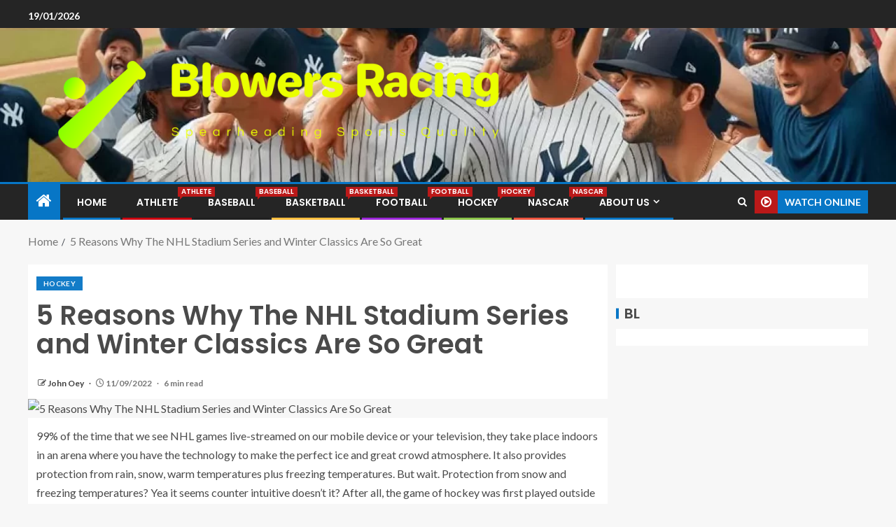

--- FILE ---
content_type: text/html; charset=UTF-8
request_url: https://blowersracing.com/5-reasons-why-the-nhl-stadium-series-and-winter-classics-are-so-great.html
body_size: 15292
content:
<!doctype html>
<html lang="en-US" prefix="og: https://ogp.me/ns#">
<head>
    <meta charset="UTF-8">
    <meta name="viewport" content="width=device-width, initial-scale=1">
    <link rel="profile" href="https://gmpg.org/xfn/11">

    
<!-- Search Engine Optimization by Rank Math - https://rankmath.com/ -->
<title>what nhl teams no longer exist?</title>
<meta name="description" content="99% of the time that we see NHL games live-streamed on our mobile device or your television, they take place indoors in an arena where you have the technology"/>
<meta name="robots" content="follow, index, max-snippet:-1, max-video-preview:-1, max-image-preview:large"/>
<link rel="canonical" href="https://blowersracing.com/5-reasons-why-the-nhl-stadium-series-and-winter-classics-are-so-great.html" />
<meta property="og:locale" content="en_US" />
<meta property="og:type" content="article" />
<meta property="og:title" content="what nhl teams no longer exist?" />
<meta property="og:description" content="99% of the time that we see NHL games live-streamed on our mobile device or your television, they take place indoors in an arena where you have the technology" />
<meta property="og:url" content="https://blowersracing.com/5-reasons-why-the-nhl-stadium-series-and-winter-classics-are-so-great.html" />
<meta property="og:site_name" content="Blowers Racing" />
<meta property="article:tag" content="what nhl teams no longer exist?" />
<meta property="article:section" content="Hockey" />
<meta property="og:updated_time" content="2023-03-10T09:25:35+07:00" />
<meta property="article:published_time" content="2022-09-11T05:14:48+07:00" />
<meta property="article:modified_time" content="2023-03-10T09:25:35+07:00" />
<meta name="twitter:card" content="summary_large_image" />
<meta name="twitter:title" content="what nhl teams no longer exist?" />
<meta name="twitter:description" content="99% of the time that we see NHL games live-streamed on our mobile device or your television, they take place indoors in an arena where you have the technology" />
<meta name="twitter:label1" content="Written by" />
<meta name="twitter:data1" content="John Oey" />
<meta name="twitter:label2" content="Time to read" />
<meta name="twitter:data2" content="6 minutes" />
<script type="application/ld+json" class="rank-math-schema">{"@context":"https://schema.org","@graph":[{"@type":["Person","Organization"],"@id":"https://blowersracing.com/#person","name":"John Oey","logo":{"@type":"ImageObject","@id":"https://blowersracing.com/#logo","url":"https://blowersracing.com/wp-content/uploads/2022/04/cropped-logo-7.png","contentUrl":"https://blowersracing.com/wp-content/uploads/2022/04/cropped-logo-7.png","caption":"Blowers Racing","inLanguage":"en-US","width":"841","height":"255"},"image":{"@type":"ImageObject","@id":"https://blowersracing.com/#logo","url":"https://blowersracing.com/wp-content/uploads/2022/04/cropped-logo-7.png","contentUrl":"https://blowersracing.com/wp-content/uploads/2022/04/cropped-logo-7.png","caption":"Blowers Racing","inLanguage":"en-US","width":"841","height":"255"}},{"@type":"WebSite","@id":"https://blowersracing.com/#website","url":"https://blowersracing.com","name":"Blowers Racing","publisher":{"@id":"https://blowersracing.com/#person"},"inLanguage":"en-US"},{"@type":"ImageObject","@id":"https://cdn.pixabay.com/photo/2016/07/23/19/41/field-hockey-1537427_960_720.jpg","url":"https://cdn.pixabay.com/photo/2016/07/23/19/41/field-hockey-1537427_960_720.jpg","width":"200","height":"200","caption":"5 Reasons Why The NHL Stadium Series and Winter Classics Are So Great","inLanguage":"en-US"},{"@type":"WebPage","@id":"https://blowersracing.com/5-reasons-why-the-nhl-stadium-series-and-winter-classics-are-so-great.html#webpage","url":"https://blowersracing.com/5-reasons-why-the-nhl-stadium-series-and-winter-classics-are-so-great.html","name":"what nhl teams no longer exist?","datePublished":"2022-09-11T05:14:48+07:00","dateModified":"2023-03-10T09:25:35+07:00","isPartOf":{"@id":"https://blowersracing.com/#website"},"primaryImageOfPage":{"@id":"https://cdn.pixabay.com/photo/2016/07/23/19/41/field-hockey-1537427_960_720.jpg"},"inLanguage":"en-US"},{"@type":"Person","@id":"https://blowersracing.com/author/john-oey","name":"John Oey","url":"https://blowersracing.com/author/john-oey","image":{"@type":"ImageObject","@id":"https://secure.gravatar.com/avatar/b6490dd9aec620e1ca4c46d0ab2ccedc7d8651a2b55ad51c23566ae2bfc93382?s=96&amp;d=mm&amp;r=g","url":"https://secure.gravatar.com/avatar/b6490dd9aec620e1ca4c46d0ab2ccedc7d8651a2b55ad51c23566ae2bfc93382?s=96&amp;d=mm&amp;r=g","caption":"John Oey","inLanguage":"en-US"},"sameAs":["https://blowersracing.com/"]},{"@type":"BlogPosting","headline":"what nhl teams no longer exist?","keywords":"what nhl teams no longer exist?","datePublished":"2022-09-11T05:14:48+07:00","dateModified":"2023-03-10T09:25:35+07:00","articleSection":"Hockey","author":{"@id":"https://blowersracing.com/author/john-oey","name":"John Oey"},"publisher":{"@id":"https://blowersracing.com/#person"},"description":"99% of the time that we see NHL games live-streamed on our mobile device or your television, they take place indoors in an arena where you have the technology","name":"what nhl teams no longer exist?","@id":"https://blowersracing.com/5-reasons-why-the-nhl-stadium-series-and-winter-classics-are-so-great.html#richSnippet","isPartOf":{"@id":"https://blowersracing.com/5-reasons-why-the-nhl-stadium-series-and-winter-classics-are-so-great.html#webpage"},"image":{"@id":"https://cdn.pixabay.com/photo/2016/07/23/19/41/field-hockey-1537427_960_720.jpg"},"inLanguage":"en-US","mainEntityOfPage":{"@id":"https://blowersracing.com/5-reasons-why-the-nhl-stadium-series-and-winter-classics-are-so-great.html#webpage"}}]}</script>
<!-- /Rank Math WordPress SEO plugin -->

<link rel='dns-prefetch' href='//fonts.googleapis.com' />
<link rel="alternate" type="application/rss+xml" title="Blowers Racing &raquo; Feed" href="https://blowersracing.com/feed" />
<link rel="alternate" title="oEmbed (JSON)" type="application/json+oembed" href="https://blowersracing.com/wp-json/oembed/1.0/embed?url=https%3A%2F%2Fblowersracing.com%2F5-reasons-why-the-nhl-stadium-series-and-winter-classics-are-so-great.html" />
<link rel="alternate" title="oEmbed (XML)" type="text/xml+oembed" href="https://blowersracing.com/wp-json/oembed/1.0/embed?url=https%3A%2F%2Fblowersracing.com%2F5-reasons-why-the-nhl-stadium-series-and-winter-classics-are-so-great.html&#038;format=xml" />
<style id='wp-img-auto-sizes-contain-inline-css' type='text/css'>
img:is([sizes=auto i],[sizes^="auto," i]){contain-intrinsic-size:3000px 1500px}
/*# sourceURL=wp-img-auto-sizes-contain-inline-css */
</style>

<style id='wp-emoji-styles-inline-css' type='text/css'>

	img.wp-smiley, img.emoji {
		display: inline !important;
		border: none !important;
		box-shadow: none !important;
		height: 1em !important;
		width: 1em !important;
		margin: 0 0.07em !important;
		vertical-align: -0.1em !important;
		background: none !important;
		padding: 0 !important;
	}
/*# sourceURL=wp-emoji-styles-inline-css */
</style>
<link rel='stylesheet' id='contact-form-7-css' href='https://blowersracing.com/wp-content/plugins/contact-form-7/includes/css/styles.css?ver=6.1.4' type='text/css' media='all' />
<style id='contact-form-7-inline-css' type='text/css'>
.wpcf7 .wpcf7-recaptcha iframe {margin-bottom: 0;}.wpcf7 .wpcf7-recaptcha[data-align="center"] > div {margin: 0 auto;}.wpcf7 .wpcf7-recaptcha[data-align="right"] > div {margin: 0 0 0 auto;}
/*# sourceURL=contact-form-7-inline-css */
</style>
<link rel='stylesheet' id='ez-toc-css' href='https://blowersracing.com/wp-content/plugins/easy-table-of-contents/assets/css/screen.min.css?ver=2.0.80' type='text/css' media='all' />
<style id='ez-toc-inline-css' type='text/css'>
div#ez-toc-container .ez-toc-title {font-size: 120%;}div#ez-toc-container .ez-toc-title {font-weight: 500;}div#ez-toc-container ul li , div#ez-toc-container ul li a {font-size: 95%;}div#ez-toc-container ul li , div#ez-toc-container ul li a {font-weight: 500;}div#ez-toc-container nav ul ul li {font-size: 90%;}.ez-toc-box-title {font-weight: bold; margin-bottom: 10px; text-align: center; text-transform: uppercase; letter-spacing: 1px; color: #666; padding-bottom: 5px;position:absolute;top:-4%;left:5%;background-color: inherit;transition: top 0.3s ease;}.ez-toc-box-title.toc-closed {top:-25%;}
.ez-toc-container-direction {direction: ltr;}.ez-toc-counter ul{counter-reset: item ;}.ez-toc-counter nav ul li a::before {content: counters(item, '.', decimal) '. ';display: inline-block;counter-increment: item;flex-grow: 0;flex-shrink: 0;margin-right: .2em; float: left; }.ez-toc-widget-direction {direction: ltr;}.ez-toc-widget-container ul{counter-reset: item ;}.ez-toc-widget-container nav ul li a::before {content: counters(item, '.', decimal) '. ';display: inline-block;counter-increment: item;flex-grow: 0;flex-shrink: 0;margin-right: .2em; float: left; }
/*# sourceURL=ez-toc-inline-css */
</style>
<link rel='stylesheet' id='aft-icons-css' href='https://blowersracing.com/wp-content/themes/enternews/assets/icons/style.css?ver=6.9' type='text/css' media='all' />
<link rel='stylesheet' id='bootstrap-css' href='https://blowersracing.com/wp-content/themes/enternews/assets/bootstrap/css/bootstrap.min.css?ver=6.9' type='text/css' media='all' />
<link rel='stylesheet' id='slick-css-css' href='https://blowersracing.com/wp-content/themes/enternews/assets/slick/css/slick.min.css?ver=6.9' type='text/css' media='all' />
<link rel='stylesheet' id='sidr-css' href='https://blowersracing.com/wp-content/themes/enternews/assets/sidr/css/jquery.sidr.dark.css?ver=6.9' type='text/css' media='all' />
<link rel='stylesheet' id='magnific-popup-css' href='https://blowersracing.com/wp-content/themes/enternews/assets/magnific-popup/magnific-popup.css?ver=6.9' type='text/css' media='all' />
<link rel='stylesheet' id='enternews-google-fonts-css' href='https://fonts.googleapis.com/css?family=Lato:400,300,400italic,900,700|Poppins:300,400,500,600,700|Roboto:100,300,400,500,700&#038;subset=latin,latin-ext' type='text/css' media='all' />
<link rel='stylesheet' id='enternews-style-css' href='https://blowersracing.com/wp-content/themes/enternews/style.css?ver=6.9' type='text/css' media='all' />
<style id='enternews-style-inline-css' type='text/css'>

        
            body,
            button,
            input,
            select,
            optgroup,
            textarea,
            p,
            .min-read,
            .enternews-widget.widget ul.cat-links li a
            {
            font-family: Lato;
            }
        
                    .enternews-widget.widget ul.nav-tabs li a,
            .nav-tabs>li,
            .main-navigation ul li a,
            body .post-excerpt,
            .sidebar-area .social-widget-menu ul li a .screen-reader-text,
            .site-title, h1, h2, h3, h4, h5, h6 {
            font-family: Poppins;
            }
        
                    .enternews-widget.widget .widget-title + ul li a,
            h4.af-author-display-name,
            .exclusive-posts .marquee a .circle-title-texts h4,
            .read-title h4 {
            font-family: Roboto;
            }

        

                    #af-preloader{
            background-color: #f5f2ee            }
        
        
            body.aft-default-mode .aft-widget-background-secondary-background.widget.enternews_youtube_video_slider_widget .widget-block .af-widget-body,
            body .post-excerpt::before,
            .enternews-widget .woocommerce-product-search button[type="submit"],
            body .enternews_author_info_widget.aft-widget-background-secondary-background.widget .widget-block,
            body .aft-widget-background-secondary-background.widget .widget-block .read-single,
            .secondary-sidebar-background #secondary,
            body .enternews_tabbed_posts_widget .nav-tabs > li > a.active,
            body .enternews_tabbed_posts_widget .nav-tabs > li > a.active:hover,
            body.aft-default-mode .enternews_posts_slider_widget.aft-widget-background-secondary-background .widget-block,
            body.aft-dark-mode .enternews_posts_slider_widget.aft-widget-background-secondary-background .widget-block,

            .aft-widget-background-secondary-background .social-widget-menu ul li a,
            .aft-widget-background-secondary-background .social-widget-menu ul li a[href*="facebook.com"],
            .aft-widget-background-secondary-background .social-widget-menu ul li a[href*="dribble.com"],
            .aft-widget-background-secondary-background .social-widget-menu ul li a[href*="vk.com"],
            .aft-widget-background-secondary-background .social-widget-menu ul li a[href*="x.com"],
            .aft-widget-background-secondary-background .social-widget-menu ul li a[href*="twitter.com"],
            .aft-widget-background-secondary-background .social-widget-menu ul li a[href*="linkedin.com"],
            .aft-widget-background-secondary-background .social-widget-menu ul li a[href*="instagram.com"],
            .aft-widget-background-secondary-background .social-widget-menu ul li a[href*="youtube.com"],
            .aft-widget-background-secondary-background .social-widget-menu ul li a[href*="vimeo.com"],
            .aft-widget-background-secondary-background .social-widget-menu ul li a[href*="pinterest.com"],
            .aft-widget-background-secondary-background .social-widget-menu ul li a[href*="tumblr.com"],
            .aft-widget-background-secondary-background .social-widget-menu ul li a[href*="wordpress.org"],
            .aft-widget-background-secondary-background .social-widget-menu ul li a[href*="whatsapp.com"],
            .aft-widget-background-secondary-background .social-widget-menu ul li a[href*="reddit.com"],
            .aft-widget-background-secondary-background .social-widget-menu ul li a[href*="t.me"],
            .aft-widget-background-secondary-background .social-widget-menu ul li a[href*="ok.ru"],
            .aft-widget-background-secondary-background .social-widget-menu ul li a[href*="wechat.com"],
            .aft-widget-background-secondary-background .social-widget-menu ul li a[href*="weibo.com"],
            .aft-widget-background-secondary-background .social-widget-menu ul li a[href*="github.com"],

            body.aft-dark-mode .is-style-fill a.wp-block-button__link:not(.has-text-color),
            body.aft-default-mode .is-style-fill a.wp-block-button__link:not(.has-text-color),

            body.aft-default-mode .aft-main-banner-section .af-banner-carousel-1.secondary-background,
            body.aft-dark-mode .aft-main-banner-section .af-banner-carousel-1.secondary-background,

            body.aft-default-mode .aft-main-banner-section .af-editors-pick .secondary-background .af-sec-post .read-single,
            body.aft-dark-mode .aft-main-banner-section .af-editors-pick .secondary-background .af-sec-post .read-single,

            body.aft-default-mode .aft-main-banner-section .af-trending-news-part .trending-posts.secondary-background .read-single,
            body.aft-dark-mode .aft-main-banner-section .af-trending-news-part .trending-posts.secondary-background .read-single,

            body.aft-dark-mode.alternative-sidebar-background #secondary .widget-title .header-after::before,
            body.aft-default-mode .wp-block-group .wp-block-comments-title::before,
            body.aft-default-mode .wp-block-group .wp-block-heading::before,
            body.aft-default-mode .wp-block-search__label::before,
            body .widget-title .header-after:before,
            body .widget-title .category-color-1.header-after::before,
            body .header-style1 .header-right-part .popular-tag-custom-link > div.custom-menu-link a > span,
            body .aft-home-icon,
            body.aft-dark-mode input[type="submit"],
            body .entry-header-details .af-post-format i:after,
            body.aft-default-mode .enternews-pagination .nav-links .page-numbers.current,
            body #scroll-up,
            .wp-block-search__button,
            body.aft-dark-mode button,
            body.aft-dark-mode input[type="button"],
            body.aft-dark-mode input[type="reset"],
            body.aft-dark-mode input[type="submit"],
            body input[type="reset"],
            body input[type="submit"],
            body input[type="button"],
            body .inner-suscribe input[type=submit],
            body .widget-title .header-after:after,
            body .widget-title .category-color-1.header-after:after,
            body.aft-default-mode .inner-suscribe input[type=submit],
            body.aft-default-mode .enternews_tabbed_posts_widget .nav-tabs > li > a.active:hover,
            body.aft-default-mode .enternews_tabbed_posts_widget .nav-tabs > li > a.active,
            body .aft-main-banner-section .aft-trending-latest-popular .nav-tabs>li.active,
            body .header-style1 .header-right-part > div.custom-menu-link > a,
            body .aft-popular-taxonomies-lists ul li a span.tag-count,
            body .aft-widget-background-secondary-background.widget .widget-block .read-single
            {
            background-color: #0776C6;
            }
            body.aft-dark-mode .is-style-outline a.wp-block-button__link:not(.has-text-color):hover,
            body.aft-default-mode .is-style-outline a.wp-block-button__link:not(.has-text-color):hover,
            body.aft-dark-mode .is-style-outline a.wp-block-button__link:not(.has-text-color),
            body.aft-default-mode .is-style-outline a.wp-block-button__link:not(.has-text-color),
            body.aft-dark-mode:not(.alternative-sidebar-background) #secondary .color-pad .wp-calendar-nav span a:not(.enternews-categories),
            body .enternews-pagination .nav-links .page-numbers:not(.current),
            body.aft-dark-mode .site-footer #wp-calendar tfoot tr td a,
            body.aft-dark-mode #wp-calendar tfoot td a,
            body.aft-default-mode .site-footer #wp-calendar tfoot tr td a,
            body.aft-default-mode #wp-calendar tfoot td a,
            body.aft-dark-mode #wp-calendar tfoot td a,
            body.aft-default-mode .wp-calendar-nav span a,
            body.aft-default-mode .wp-calendar-nav span a:visited,
            body.aft-dark-mode .wp-calendar-nav span a,
            body.aft-dark-mode #wp-calendar tbody td a,
            body.aft-dark-mode #wp-calendar tbody td#today,
            body.aft-dark-mode:not(.alternative-sidebar-background) #secondary .color-pad #wp-calendar tbody td a:not(.enternews-categories),
            body.aft-default-mode #wp-calendar tbody td#today,
            body.aft-default-mode #wp-calendar tbody td a,
            body.aft-default-mode .sticky .read-title h4 a:before {
            color: #0776C6;
            }

            body .post-excerpt {
            border-left-color: #0776C6;
            }

            body.aft-dark-mode .read-img .min-read-post-comment:after,
            body.aft-default-mode .read-img .min-read-post-comment:after{
            border-top-color: #0776C6;
            }

            body .af-fancy-spinner .af-ring:nth-child(1){
            border-right-color: #0776C6;
            }
            body.aft-dark-mode .enternews-pagination .nav-links .page-numbers.current {
            background-color: #0776C6;
            }
            body.aft-dark-mode .is-style-outline a.wp-block-button__link:not(.has-text-color),
            body.aft-default-mode .is-style-outline a.wp-block-button__link:not(.has-text-color),
            body.aft-dark-mode .enternews-pagination .nav-links .page-numbers,
            body.aft-default-mode .enternews-pagination .nav-links .page-numbers,
            body .af-sp-wave:after,
            body .bottom-bar{
            border-color: #0776C6;
            }

        
        .elementor-default .elementor-section.elementor-section-full_width > .elementor-container,
        .elementor-default .elementor-section.elementor-section-boxed > .elementor-container,
        .elementor-page .elementor-section.elementor-section-full_width > .elementor-container,
        .elementor-page .elementor-section.elementor-section-boxed > .elementor-container{
        max-width: 1200px;
        }
        .full-width-content .elementor-section-stretched,
        .align-content-left .elementor-section-stretched,
        .align-content-right .elementor-section-stretched {
        max-width: 100%;
        left: 0 !important;
        }

/*# sourceURL=enternews-style-inline-css */
</style>
<script type="eff7369f8b75a8b44aded952-text/javascript" src="https://blowersracing.com/wp-includes/js/jquery/jquery.min.js?ver=3.7.1" id="jquery-core-js"></script>
<script type="eff7369f8b75a8b44aded952-text/javascript" src="https://blowersracing.com/wp-includes/js/jquery/jquery-migrate.min.js?ver=3.4.1" id="jquery-migrate-js"></script>
<link rel="https://api.w.org/" href="https://blowersracing.com/wp-json/" /><link rel="alternate" title="JSON" type="application/json" href="https://blowersracing.com/wp-json/wp/v2/posts/6211" /><link rel="EditURI" type="application/rsd+xml" title="RSD" href="https://blowersracing.com/xmlrpc.php?rsd" />
<meta name="generator" content="WordPress 6.9" />
<link rel='shortlink' href='https://blowersracing.com/?p=6211' />
<!-- FIFU:meta:begin:image -->
<meta property="og:image" content="https://cdn.pixabay.com/photo/2016/07/23/19/41/field-hockey-1537427_960_720.jpg" />
<!-- FIFU:meta:end:image --><!-- FIFU:meta:begin:twitter -->
<meta name="twitter:card" content="summary_large_image" />
<meta name="twitter:title" content="5 Reasons Why The NHL Stadium Series and Winter Classics Are So Great" />
<meta name="twitter:description" content="" />
<meta name="twitter:image" content="https://cdn.pixabay.com/photo/2016/07/23/19/41/field-hockey-1537427_960_720.jpg" />
<!-- FIFU:meta:end:twitter -->        <style type="text/css">
                        body .header-style1 .top-header.data-bg:before,
            body .header-style1 .main-header.data-bg:before {
                background: rgba(0, 0, 0, 0);
            }

                        .site-title,
            .site-description {
                position: absolute;
                clip: rect(1px, 1px, 1px, 1px);
                display: none;
            }

            
            

        </style>
        <script type="eff7369f8b75a8b44aded952-text/javascript" id="google_gtagjs" src="https://www.googletagmanager.com/gtag/js?id=G-NFTHNN6E5C" async="async"></script>
<script type="eff7369f8b75a8b44aded952-text/javascript" id="google_gtagjs-inline">
/* <![CDATA[ */
window.dataLayer = window.dataLayer || [];function gtag(){dataLayer.push(arguments);}gtag('js', new Date());gtag('config', 'G-NFTHNN6E5C', {} );
/* ]]> */
</script>
<link rel="icon" href="https://blowersracing.com/wp-content/uploads/2024/06/cropped-cropped-default-1-32x32.png" sizes="32x32" />
<link rel="icon" href="https://blowersracing.com/wp-content/uploads/2024/06/cropped-cropped-default-1-192x192.png" sizes="192x192" />
<link rel="apple-touch-icon" href="https://blowersracing.com/wp-content/uploads/2024/06/cropped-cropped-default-1-180x180.png" />
<meta name="msapplication-TileImage" content="https://blowersracing.com/wp-content/uploads/2024/06/cropped-cropped-default-1-270x270.png" />

<!-- FIFU:jsonld:begin -->
<script type="application/ld+json">{"@context":"https://schema.org","@graph":[{"@type":"ImageObject","@id":"https://cdn.pixabay.com/photo/2016/07/23/19/41/field-hockey-1537427_960_720.jpg","url":"https://cdn.pixabay.com/photo/2016/07/23/19/41/field-hockey-1537427_960_720.jpg","contentUrl":"https://cdn.pixabay.com/photo/2016/07/23/19/41/field-hockey-1537427_960_720.jpg","mainEntityOfPage":"https://blowersracing.com/5-reasons-why-the-nhl-stadium-series-and-winter-classics-are-so-great.html"}]}</script>
<!-- FIFU:jsonld:end -->
<link rel="preload" as="image" href="https://cdn.pixabay.com/photo/2016/07/23/19/41/field-hockey-1537427_960_720.jpg"><link rel="preload" as="image" href="https://cdn.pixabay.com/photo/2018/04/07/14/01/woman-3298586_960_720.jpg"><link rel="preload" as="image" href="https://cdn.pixabay.com/photo/2017/05/10/17/21/hockey-2301378_960_720.jpg"><link rel="preload" as="image" href="https://cdn.pixabay.com/photo/2014/02/13/00/08/ice-hockey-265019_960_720.jpg"><link rel="preload" as="image" href="https://cdn.pixabay.com/photo/2021/08/17/15/25/kids-6553297_960_720.jpg"><link rel="preload" as="image" href="https://cdn.pixabay.com/photo/2019/12/10/05/14/basketball-4684972_960_720.jpg"><link rel="preload" as="image" href="https://cdn.pixabay.com/photo/2019/10/23/10/15/race-4571118_960_720.jpg"><link rel="preload" as="image" href="https://cdn.pixabay.com/photo/2014/08/20/07/08/softball-422331_960_720.jpg"></head>









<body class="wp-singular post-template-default single single-post postid-6211 single-format-standard wp-custom-logo wp-embed-responsive wp-theme-enternews aft-sticky-sidebar aft-default-mode default-sidebar-background header-image-default aft-main-banner-wide aft-hide-comment-count-in-list aft-hide-minutes-read-in-list aft-hide-date-author-in-list default-content-layout content-with-single-sidebar align-content-left">

<div id="page" class="site">
    <a class="skip-link screen-reader-text" href="#content">Skip to content</a>


    
    <header id="masthead" class="header-style1 header-layout-side">

          <div class="top-header">
        <div class="container-wrapper">
            <div class="top-bar-flex">
                <div class="top-bar-left col-66">
                    <div class="date-bar-left">
                                                    <span class="topbar-date">
                                        19/01/2026                                    </span>

                                                                    </div>
                                            <div class="af-secondary-menu">
                            <div class="container-wrapper">
                                
                            </div>
                        </div>
                                        </div>

                <div class="top-bar-right col-3">
  						<span class="aft-small-social-menu">
  							  						</span>
                </div>
            </div>
        </div>

    </div>
<div class="main-header  data-bg"
     data-background="https://blowersracing.com/wp-content/uploads/2024/06/cropped-89c13b04-5c42-4a5f-b7bf-4d862a11fe8c-1-665d83d19bc50-1.webp">
    <div class="container-wrapper">
        <div class="af-container-row af-flex-container af-main-header-container">

            
            <div class="af-flex-container af-inner-header-container pad aft-no-side-promo">

                <div class="logo-brand af-inner-item">
                    <div class="site-branding">
                        <a href="https://blowersracing.com/" class="custom-logo-link" rel="home"><img width="801" height="175" src="https://blowersracing.com/wp-content/uploads/2024/06/cropped-default-1.png" class="custom-logo" alt="Blowers Racing" decoding="async" fetchpriority="high" srcset="https://blowersracing.com/wp-content/uploads/2024/06/cropped-default-1.png 801w, https://blowersracing.com/wp-content/uploads/2024/06/cropped-default-1-300x66.png 300w, https://blowersracing.com/wp-content/uploads/2024/06/cropped-default-1-768x168.png 768w" sizes="(max-width: 801px) 100vw, 801px" /></a>                            <p class="site-title font-family-1">
                                <a href="https://blowersracing.com/"
                                   rel="home">Blowers Racing</a>
                            </p>
                                                                            <p class="site-description">Spearheading Sports Quality</p>
                                            </div>
                </div>

                

                            </div>

        </div>
    </div>

</div>


      <div class="header-menu-part">
        <div id="main-navigation-bar" class="bottom-bar">
          <div class="navigation-section-wrapper">
            <div class="container-wrapper">
              <div class="header-middle-part">
                <div class="navigation-container">
                  <nav class="main-navigation clearfix">
                                          <span class="aft-home-icon">
                                                <a href="https://blowersracing.com" aria-label="Home">
                          <i class="fa fa-home"
                            aria-hidden="true"></i>
                        </a>
                      </span>
                                        <div class="main-navigation-container-items-wrapper">
                      <span
                        class="toggle-menu"
                        role="button"
                        aria-controls="primary-menu"
                        aria-expanded="false"
                        tabindex="0"
                        aria-label="Menu"
                        aria-expanded="false">
                        <a href="javascript:void(0)" aria-label="Menu" class="aft-void-menu">
                          <span class="screen-reader-text">
                            Primary Menu                          </span>
                          <i class="ham"></i>
                        </a>
                      </span>
                      <div class="menu main-menu menu-desktop show-menu-border"><ul id="primary-menu" class="menu"><li id="menu-item-35" class="menu-item menu-item-type-custom menu-item-object-custom menu-item-home menu-item-35"><a href="https://blowersracing.com/">Home</a></li>
<li id="menu-item-5944" class="menu-item menu-item-type-taxonomy menu-item-object-category menu-item-5944"><a href="https://blowersracing.com/category/athlete">Athlete<span class="menu-description">Athlete</span></a></li>
<li id="menu-item-5945" class="menu-item menu-item-type-taxonomy menu-item-object-category menu-item-5945"><a href="https://blowersracing.com/category/baseball">Baseball<span class="menu-description">Baseball</span></a></li>
<li id="menu-item-5946" class="menu-item menu-item-type-taxonomy menu-item-object-category menu-item-5946"><a href="https://blowersracing.com/category/basketball">Basketball<span class="menu-description">Basketball</span></a></li>
<li id="menu-item-5947" class="menu-item menu-item-type-taxonomy menu-item-object-category menu-item-5947"><a href="https://blowersracing.com/category/football">Football<span class="menu-description">Football</span></a></li>
<li id="menu-item-5948" class="menu-item menu-item-type-taxonomy menu-item-object-category current-post-ancestor current-menu-parent current-post-parent menu-item-5948"><a href="https://blowersracing.com/category/hockey">Hockey<span class="menu-description">Hockey</span></a></li>
<li id="menu-item-5949" class="menu-item menu-item-type-taxonomy menu-item-object-category menu-item-5949"><a href="https://blowersracing.com/category/nascar">Nascar<span class="menu-description">Nascar</span></a></li>
<li id="menu-item-29" class="menu-item menu-item-type-post_type menu-item-object-page menu-item-has-children menu-item-29"><a href="https://blowersracing.com/about-us">About Us</a>
<ul class="sub-menu">
	<li id="menu-item-32" class="menu-item menu-item-type-post_type menu-item-object-page menu-item-privacy-policy menu-item-32"><a rel="privacy-policy" href="https://blowersracing.com/privacy-policy">Privacy Policy</a></li>
	<li id="menu-item-33" class="menu-item menu-item-type-post_type menu-item-object-page menu-item-33"><a href="https://blowersracing.com/terms-and-conditions">Terms and Conditions</a></li>
	<li id="menu-item-31" class="menu-item menu-item-type-post_type menu-item-object-page menu-item-31"><a href="https://blowersracing.com/contact-us">Contact Us</a></li>
	<li id="menu-item-34" class="menu-item menu-item-type-post_type menu-item-object-page menu-item-34"><a href="https://blowersracing.com/sitemap">Sitemap</a></li>
	<li id="menu-item-30" class="menu-item menu-item-type-post_type menu-item-object-page menu-item-30"><a href="https://blowersracing.com/advertise-here">Advertise Here</a></li>
</ul>
</li>
</ul></div>                    </div>
                  </nav>
                </div>
              </div>
              <div class="header-right-part">
                <div class="af-search-wrap">
                  <div class="search-overlay">
                    <a href="#" title="Search" aria-label="Search" class="search-icon">
                      <i class="fa fa-search"></i>
                    </a>
                    <div class="af-search-form">
                      <form role="search" method="get" class="search-form" action="https://blowersracing.com/">
				<label>
					<span class="screen-reader-text">Search for:</span>
					<input type="search" class="search-field" placeholder="Search &hellip;" value="" name="s" />
				</label>
				<input type="submit" class="search-submit" value="Search" />
			</form>                    </div>
                  </div>
                </div>
                <div class="popular-tag-custom-link">
                                      <div class="custom-menu-link">

                      <a href="">
                        <i class="fa fa-play-circle-o"
                          aria-hidden="true"></i>
                        <span>Watch Online</span>
                      </a>
                    </div>

                  
                </div>
              </div>
            </div>
          </div>
        </div>
      </div>

    </header>

    <!-- end slider-section -->

    
                   <div class="container-wrapper">
            <div class="af-breadcrumbs font-family-1 color-pad af-container-block-wrapper">

                <div role="navigation" aria-label="Breadcrumbs" class="breadcrumb-trail breadcrumbs" itemprop="breadcrumb"><ul class="trail-items" itemscope itemtype="http://schema.org/BreadcrumbList"><meta name="numberOfItems" content="2" /><meta name="itemListOrder" content="Ascending" /><li itemprop="itemListElement" itemscope itemtype="http://schema.org/ListItem" class="trail-item trail-begin"><a href="https://blowersracing.com" rel="home" itemprop="item"><span itemprop="name">Home</span></a><meta itemprop="position" content="1" /></li><li itemprop="itemListElement" itemscope itemtype="http://schema.org/ListItem" class="trail-item trail-end"><a href="https://blowersracing.com/5-reasons-why-the-nhl-stadium-series-and-winter-classics-are-so-great.html" itemprop="item"><span itemprop="name">5 Reasons Why The NHL Stadium Series and Winter Classics Are So Great</span></a><meta itemprop="position" content="2" /></li></ul></div>
            </div>
        </div>
        


    <div id="content" class="container-wrapper ">
    <div class="af-container-block-wrapper clearfix">
        <div id="primary" class="content-area ">
            <main id="main" class="site-main ">
                                    <article id="post-6211" class="post-6211 post type-post status-publish format-standard has-post-thumbnail hentry category-hockey tag-what-nhl-teams-no-longer-exist">


                        <header class="entry-header">

                            <div class="enternews-entry-header-details-wrap">
                                    <div class="entry-header-details  af-have-yt-link">
                    <div class="read-categories af-category-inside-img">
                <ul class="cat-links"><li class="meta-category">
                             <a class="enternews-categories category-color-1"aria-label="Hockey" href="https://blowersracing.com/category/hockey" alt="View all posts in Hockey"> 
                                 Hockey
                             </a>
                        </li></ul>
            </div>
        
        <h1 class="entry-title">5 Reasons Why The NHL Stadium Series and Winter Classics Are So Great</h1>        <div class="post-meta-share-wrapper">
            <div class="post-meta-detail">
                                    <span class="min-read-post-format">
                                                                            </span>
                <span class="entry-meta">
                                        
      <span class="item-metadata posts-author byline">
        <i class="fa fa-pencil-square-o"></i>
                        <a href="https://blowersracing.com/author/john-oey">
                    John Oey                </a>
             </span>
                                    </span>
                      <span class="item-metadata posts-date">
        <i class="fa fa-clock-o"></i>
        11/09/2022      </span>
                    <span class="min-read">6 min read</span>            </div>
                    </div>


    </div>
                                </div>
                        </header><!-- .entry-header -->

                        <div class="enternews-entry-featured-image-wrap float-l">
                                    <div class="read-img pos-rel">
                    <div class="post-thumbnail full-width-image">
          <img post-id="6211" fifu-featured="1" width="1024" src="https://cdn.pixabay.com/photo/2016/07/23/19/41/field-hockey-1537427_960_720.jpg" class="attachment-enternews-featured size-enternews-featured wp-post-image" alt="5 Reasons Why The NHL Stadium Series and Winter Classics Are So Great" title="5 Reasons Why The NHL Stadium Series and Winter Classics Are So Great" title="5 Reasons Why The NHL Stadium Series and Winter Classics Are So Great" decoding="async" />        </div>
      
                <span class="aft-image-caption-wrap">
                                  </span>
        </div>
                            </div>


                        
                        <div class="entry-content-wrap read-single">
                            

        <div class="entry-content read-details">
            <p>99% of the time that we see NHL games live-streamed on our mobile device or your television, they take place indoors in an arena where you have the technology to make the perfect ice and great crowd atmosphere. It also provides protection from rain, snow, warm temperatures plus freezing temperatures. But wait. Protection from snow and freezing temperatures? Yea it seems counter intuitive doesn&#8217;t it? After all, the game of hockey was first played outside shortly after it was invented. Before the National Hockey League existed games were already played indoors. It was to accommodate the fans, maintain ice conditions, avoid legal troubles and so on.</p>
<p>If true hockey fans had it their way, every game would be outside but unfortunately Florida and Carolina almost never get freezing temperatures and most of the snow will melt in Canada once playoffs start.</p>
<p>Basically, reality stinks so we have to improvise.</p>
<p>It was decided that hockey needed to go back to its roots like how it was first played in the 1800&#8217;s on a small patch of ice where a group of geniuses decided it was a great idea to slap around a 3 inch chunk of rubber with skinny pieces of lumber while puttering around wearing steel blades 5 millimetres wide by 2 inches high. And no I&#8217;m not being sarcastic, I genuinely think its genius.</p>
<p>Pretend we&#8217;re going back to 2003, the year before the first NHL outdoor game took place in the modern era and we&#8217;re asking ourselves this question:</p>
<p>&#8220;How do we make outdoor NHL games work?&#8221;</p>
<p>In order to make it work, conditions have to be met. First off, the weather has to be cold enough. Second, the technology has to be in place for the ice to hold up in case the weather gets a little warm. It can only take place in December, January or February because it&#8217;s obviously cold in those months. Someone has to make money so the owners need to be convinced that it&#8217;s a good idea (Fast forward to 2016, every NHL team wants an outdoor game now). It has be made into a massive hyped up event so seats, jerseys and other merchandise will sell out so fans have to express interest in it but most importantly, there has to be an emotional connection for the fans.</p>
<p>I can come up with a million more reasons but you get the drift.</p>
<p>As I am writing this now (February 19th, 2016), both the Stadium Series and the Winter Classics have been insanely successful since the first official Winter Classic in 2008 when Buffalo hosted Pittsburgh. T.V. ratings have been declining slightly for 3 consecutive years but merchandise sales and tickets mostly sell out.</p>
<p>Reason #1: Great excuse for goalies to get new gear just for the game.</p>
<p>Okay there is a greater purpose why the goalies get the gear made just for the big date. Some of the goalies sign them and auction it for their favourite charities and that&#8217;s awesome but some of them just want to because you only live once. The outdoor games have truly inspired some great pad designs and goalie masks as well. Just look at Bryzgalov&#8217;s 2012 Winter Classic mask when he played for the Flyers. He has some of the greatest Philadelphia sports icons infused in one mask. I think he designed the mask that way because he wanted his mask to be the centre of the universe just for that game but who am I to judge?</p>
<p>Reason #2: HBO&#8217;s Road To The Winter Classic Series.</p>
<p>If you haven&#8217;t watched any of the &#8216;Road To The Winter Classic&#8217; episodes, you need to because they are great. If you want to see personality and an in-depth glimpse of the life of NHL players, then look no further than this because it will enlighten you on how some NHL players are really like in their personal lives. You see some of these guys at their best but also, at their worst. Unless you have NHL All-Access or Center-Ice, this won&#8217;t amaze you that much but without the Winter Classic, these mini-series wouldn&#8217;t exist.</p>
<p>Reason #3: The new jerseys introduced for the game. Some are wacky and very cool.</p>
<p>It&#8217;s hard to believe that there are already 29 jerseys introduced between the Stadium Series and the Winter Classics going back to 2008. Why so many? Using the outdoor games is honestly more of a way to test the market for new designs and concepts for jerseys. Only a handful of teams wear these new jerseys once a year outside and maybe a couple more times indoors so why not? The 2015 Stadium Series game between Los Angeles and San Jose were especially a new twist on design because nobody is used to seeing a 3-layered ice cream trifle design on a hockey sweater. Too me, they look better once the game happened when players were wearing them on the ice. The Philadelphia Flyers were inspired to bring back their old uniforms permanently after they were reintroduced in the 2010 Winter Classic against Boston. It was the same case with the 2008 Winter Classic as Buffalo brought back their Winter Classic jerseys permanently.</p>
<p>Most of these jerseys introduced are great designs with a lot of symbolism and have been getting many positive reviews.</p>
<p>Reason #4: Creates unforgettable experiences.</p>
<p>For those that have actually attended an NHL outdoor game, congratulations, I hope you had a wonderful time and I am sure it&#8217;s an experience you&#8217;ll never forget. For those that haven&#8217;t including myself, we&#8217;ll get our day eventually and I would go to one no matter how cold it is outside. As is tradition for myself and a couple members of my family and friends, we actually celebrate our very own &#8220;Winter Classic Day&#8221; by having breakfast while watching the game after a long night of partying. I made this tradition within my inner circle and we love it. Can&#8217;t wait until next year and hopefully my favourite team (Winnipeg Jets) will get their date. I don&#8217;t even care if it&#8217;s just a Heritage Classic, I&#8217;d still go.</p>
<p>Reason #5: Great promotion for the game of hockey.</p>
<p>This is perhaps the most ambiguous reason on the list so I&#8217;ll explain. As I mentioned in the beginning of the article, the main root of hockey is outside on a frozen patch of ice; most likely a pond and that&#8217;s how it was first played. It took almost 100 freaking years for somebody to say that maybe a handful of NHL games should be played outside just like the old days when the NHL didn&#8217;t exist yet. At first, some of the owners, NHL board members and others thought it was too risky to have an outdoor NHL game at such a big scale. When it was first unofficially tried in 2004 between the Edmonton Oilers and the Montreal Canadiens, it received great reception. Due to the mess the infamous 2005 NHL lockout created, other priorities took over the league agenda and finally in 2008, the first official Winter Classic was hosted in Buffalo as the Sabres hosted the Pittsburgh Penguins. It was wildly successful and everybody wanted a piece of that frozen, outdoor money pie. It was successful because big league hockey finally went back to its &#8220;roots&#8221; and people loved it because it expressed the fans&#8217; emotional and historical connection to the game. The players felt it was an honour to play outside and I truly believe it. The merchandising and marketing of the event was very well done and everybody (Most importantly the fans) were happy at the end of the day.</p>
                            <div class="post-item-metadata entry-meta">
                    <span class="tags-links">Tags: <a href="https://blowersracing.com/tag/what-nhl-teams-no-longer-exist" rel="tag">what nhl teams no longer exist?</a></span>                </div>
                        
	<nav class="navigation post-navigation" aria-label="Post navigation">
		<h2 class="screen-reader-text">Post navigation</h2>
		<div class="nav-links"><div class="nav-previous"><a href="https://blowersracing.com/giant-killers-mwira-girls-fired-up-for-secondary-school-games-daily-sport.html" rel="prev"><span class="em-post-navigation">Previous</span> Giant killers Mwira girls fired up for secondary school games – DAILY SPORT</a></div><div class="nav-next"><a href="https://blowersracing.com/predicting-the-outcome-of-each-nfl-week-1-game.html" rel="next"><span class="em-post-navigation">Next</span> Predicting the outcome of each NFL Week 1 game</a></div></div>
	</nav>                    </div><!-- .entry-content -->
                        </div>

                        <div class="aft-comment-related-wrap">
                            
                            
<div class="promotionspace enable-promotionspace">


  <div class="af-reated-posts grid-layout">
            <h4 class="widget-title header-after1">
          <span class="header-after">
            More Stories          </span>
        </h4>
            <div class="af-container-row clearfix">
                  <div class="col-3 float-l pad latest-posts-grid af-sec-post" data-mh="latest-posts-grid">
            <div class="read-single color-pad">
              <div class="read-img pos-rel read-bg-img">
                <img post-id="8679" fifu-featured="1" width="300" height="300" src="https://cdn.pixabay.com/photo/2018/04/07/14/01/woman-3298586_960_720.jpg" class="attachment-medium size-medium wp-post-image" alt="Soccer Will Never Be Popular in the United States" title="Soccer Will Never Be Popular in the United States" title="Soccer Will Never Be Popular in the United States" decoding="async" />                <div class="min-read-post-format">
                                    <span class="min-read-item">
                    <span class="min-read">5 min read</span>                  </span>
                </div>
                <a href="https://blowersracing.com/soccer-will-never-be-popular-in-the-united-states.html" aria-label="Soccer Will Never Be Popular in the United States"></a>
                <div class="read-categories af-category-inside-img">

                  <ul class="cat-links"><li class="meta-category">
                             <a class="enternews-categories category-color-1"aria-label="Hockey" href="https://blowersracing.com/category/hockey" alt="View all posts in Hockey"> 
                                 Hockey
                             </a>
                        </li></ul>                </div>
              </div>
              <div class="read-details color-tp-pad no-color-pad">

                <div class="read-title">
                  <h4>
                    <a href="https://blowersracing.com/soccer-will-never-be-popular-in-the-united-states.html" aria-label="Soccer Will Never Be Popular in the United States">Soccer Will Never Be Popular in the United States</a>
                  </h4>
                </div>
                <div class="entry-meta">
                  
      <span class="author-links">

                  <span class="item-metadata posts-date">
            <i class="fa fa-clock-o"></i>
            12/01/2026          </span>
                
          <span class="item-metadata posts-author byline">
            <i class="fa fa-pencil-square-o"></i>
                            <a href="https://blowersracing.com/author/john-oey">
                    John Oey                </a>
                 </span>
          
      </span>
                    </div>

              </div>
            </div>
          </div>
                <div class="col-3 float-l pad latest-posts-grid af-sec-post" data-mh="latest-posts-grid">
            <div class="read-single color-pad">
              <div class="read-img pos-rel read-bg-img">
                <img post-id="8703" fifu-featured="1" width="300" height="300" src="https://cdn.pixabay.com/photo/2017/05/10/17/21/hockey-2301378_960_720.jpg" class="attachment-medium size-medium wp-post-image" alt="How to Care For Ice Skates" title="How to Care For Ice Skates" title="How to Care For Ice Skates" decoding="async" />                <div class="min-read-post-format">
                                    <span class="min-read-item">
                    <span class="min-read">3 min read</span>                  </span>
                </div>
                <a href="https://blowersracing.com/how-to-care-for-ice-skates.html" aria-label="How to Care For Ice Skates"></a>
                <div class="read-categories af-category-inside-img">

                  <ul class="cat-links"><li class="meta-category">
                             <a class="enternews-categories category-color-1"aria-label="Hockey" href="https://blowersracing.com/category/hockey" alt="View all posts in Hockey"> 
                                 Hockey
                             </a>
                        </li></ul>                </div>
              </div>
              <div class="read-details color-tp-pad no-color-pad">

                <div class="read-title">
                  <h4>
                    <a href="https://blowersracing.com/how-to-care-for-ice-skates.html" aria-label="How to Care For Ice Skates">How to Care For Ice Skates</a>
                  </h4>
                </div>
                <div class="entry-meta">
                  
      <span class="author-links">

                  <span class="item-metadata posts-date">
            <i class="fa fa-clock-o"></i>
            28/12/2025          </span>
                
          <span class="item-metadata posts-author byline">
            <i class="fa fa-pencil-square-o"></i>
                            <a href="https://blowersracing.com/author/john-oey">
                    John Oey                </a>
                 </span>
          
      </span>
                    </div>

              </div>
            </div>
          </div>
                <div class="col-3 float-l pad latest-posts-grid af-sec-post" data-mh="latest-posts-grid">
            <div class="read-single color-pad">
              <div class="read-img pos-rel read-bg-img">
                <img post-id="7863" fifu-featured="1" width="300" height="300" src="https://cdn.pixabay.com/photo/2014/02/13/00/08/ice-hockey-265019_960_720.jpg" class="attachment-medium size-medium wp-post-image" alt="Winter Olympic Sports" title="Winter Olympic Sports" title="Winter Olympic Sports" decoding="async" loading="lazy" />                <div class="min-read-post-format">
                                    <span class="min-read-item">
                    <span class="min-read">3 min read</span>                  </span>
                </div>
                <a href="https://blowersracing.com/winter-olympic-sports.html" aria-label="Winter Olympic Sports"></a>
                <div class="read-categories af-category-inside-img">

                  <ul class="cat-links"><li class="meta-category">
                             <a class="enternews-categories category-color-1"aria-label="Hockey" href="https://blowersracing.com/category/hockey" alt="View all posts in Hockey"> 
                                 Hockey
                             </a>
                        </li></ul>                </div>
              </div>
              <div class="read-details color-tp-pad no-color-pad">

                <div class="read-title">
                  <h4>
                    <a href="https://blowersracing.com/winter-olympic-sports.html" aria-label="Winter Olympic Sports">Winter Olympic Sports</a>
                  </h4>
                </div>
                <div class="entry-meta">
                  
      <span class="author-links">

                  <span class="item-metadata posts-date">
            <i class="fa fa-clock-o"></i>
            21/12/2025          </span>
                
          <span class="item-metadata posts-author byline">
            <i class="fa fa-pencil-square-o"></i>
                            <a href="https://blowersracing.com/author/john-oey">
                    John Oey                </a>
                 </span>
          
      </span>
                    </div>

              </div>
            </div>
          </div>
            </div>

  </div>
</div>                        </div>


                    </article>
                
            </main><!-- #main -->
        </div><!-- #primary -->
        



<div id="secondary" class="sidebar-area sidebar-sticky-top">
        <aside class="widget-area color-pad">
            <div id="magenet_widget-2" class="widget enternews-widget widget_magenet_widget"><aside class="widget magenet_widget_box"><div class="mads-block"></div></aside></div><div id="execphp-2" class="widget enternews-widget widget_execphp"><h2 class="widget-title widget-title-1"><span class="header-after">bl</span></h2>			<div class="execphpwidget"></div>
		</div>        </aside>
</div>    </div>
<!-- wmm w -->

</div>



<div class="af-main-banner-latest-posts grid-layout">
  <div class="container-wrapper">
    <div class="af-container-block-wrapper pad-20">
      <div class="widget-title-section">
                  <h4 class="widget-title header-after1">
            <span class="header-after">
              Related Article            </span>
          </h4>
        
      </div>
      <div class="af-container-row clearfix">
                    <div class="col-4 pad float-l" data-mh="you-may-have-missed">
              <div class="read-single color-pad">
                <div class="read-img pos-rel read-bg-img">
                  <img post-id="8801" fifu-featured="1" width="300" height="300" src="https://cdn.pixabay.com/photo/2021/08/17/15/25/kids-6553297_960_720.jpg" class="attachment-medium size-medium wp-post-image" alt="Major League Baseball Rookies &#8211; Top 10 Baseball Rookies from 2005" title="Major League Baseball Rookies &#8211; Top 10 Baseball Rookies from 2005" title="Major League Baseball Rookies &#8211; Top 10 Baseball Rookies from 2005" decoding="async" loading="lazy" />                  <div class="min-read-post-format">
                                        <span class="min-read-item">
                      <span class="min-read">4 min read</span>                    </span>
                  </div>
                  <a href="https://blowersracing.com/major-league-baseball-rookies-top-10-baseball-rookies-from-2005.html" aria-label="Major League Baseball Rookies &#8211; Top 10 Baseball Rookies from 2005"></a>
                  <div class="read-categories af-category-inside-img">

                    <ul class="cat-links"><li class="meta-category">
                             <a class="enternews-categories category-color-1"aria-label="Baseball" href="https://blowersracing.com/category/baseball" alt="View all posts in Baseball"> 
                                 Baseball
                             </a>
                        </li></ul>                  </div>
                </div>
                <div class="read-details color-tp-pad">


                  <div class="read-title">
                    <h4>
                      <a href="https://blowersracing.com/major-league-baseball-rookies-top-10-baseball-rookies-from-2005.html" aria-label="Major League Baseball Rookies &#8211; Top 10 Baseball Rookies from 2005">Major League Baseball Rookies &#8211; Top 10 Baseball Rookies from 2005</a>
                    </h4>
                  </div>
                  <div class="entry-meta">
                    
      <span class="author-links">

                  <span class="item-metadata posts-date">
            <i class="fa fa-clock-o"></i>
            19/01/2026          </span>
                
          <span class="item-metadata posts-author byline">
            <i class="fa fa-pencil-square-o"></i>
                            <a href="https://blowersracing.com/author/john-oey">
                    John Oey                </a>
                 </span>
          
      </span>
                      </div>
                </div>
              </div>
            </div>
                      <div class="col-4 pad float-l" data-mh="you-may-have-missed">
              <div class="read-single color-pad">
                <div class="read-img pos-rel read-bg-img">
                  <img post-id="8503" fifu-featured="1" width="300" height="300" src="https://cdn.pixabay.com/photo/2019/12/10/05/14/basketball-4684972_960_720.jpg" class="attachment-medium size-medium wp-post-image" alt="7 Benefits Of Playing Video Games" title="7 Benefits Of Playing Video Games" title="7 Benefits Of Playing Video Games" decoding="async" loading="lazy" />                  <div class="min-read-post-format">
                                        <span class="min-read-item">
                      <span class="min-read">3 min read</span>                    </span>
                  </div>
                  <a href="https://blowersracing.com/7-benefits-of-playing-video-games.html" aria-label="7 Benefits Of Playing Video Games"></a>
                  <div class="read-categories af-category-inside-img">

                    <ul class="cat-links"><li class="meta-category">
                             <a class="enternews-categories category-color-1"aria-label="Basketball" href="https://blowersracing.com/category/basketball" alt="View all posts in Basketball"> 
                                 Basketball
                             </a>
                        </li></ul>                  </div>
                </div>
                <div class="read-details color-tp-pad">


                  <div class="read-title">
                    <h4>
                      <a href="https://blowersracing.com/7-benefits-of-playing-video-games.html" aria-label="7 Benefits Of Playing Video Games">7 Benefits Of Playing Video Games</a>
                    </h4>
                  </div>
                  <div class="entry-meta">
                    
      <span class="author-links">

                  <span class="item-metadata posts-date">
            <i class="fa fa-clock-o"></i>
            18/01/2026          </span>
                
          <span class="item-metadata posts-author byline">
            <i class="fa fa-pencil-square-o"></i>
                            <a href="https://blowersracing.com/author/john-oey">
                    John Oey                </a>
                 </span>
          
      </span>
                      </div>
                </div>
              </div>
            </div>
                      <div class="col-4 pad float-l" data-mh="you-may-have-missed">
              <div class="read-single color-pad">
                <div class="read-img pos-rel read-bg-img">
                  <img post-id="8489" fifu-featured="1" width="300" height="300" src="https://cdn.pixabay.com/photo/2019/10/23/10/15/race-4571118_960_720.jpg" class="attachment-medium size-medium wp-post-image" alt="Kurt Busch Dominates! &#8211; SCI August 6th Issue" title="Kurt Busch Dominates! &#8211; SCI August 6th Issue" title="Kurt Busch Dominates! &#8211; SCI August 6th Issue" decoding="async" loading="lazy" />                  <div class="min-read-post-format">
                                        <span class="min-read-item">
                      <span class="min-read">4 min read</span>                    </span>
                  </div>
                  <a href="https://blowersracing.com/kurt-busch-dominates-sci-august-6th-issue.html" aria-label="Kurt Busch Dominates! &#8211; SCI August 6th Issue"></a>
                  <div class="read-categories af-category-inside-img">

                    <ul class="cat-links"><li class="meta-category">
                             <a class="enternews-categories category-color-1"aria-label="Nascar" href="https://blowersracing.com/category/nascar" alt="View all posts in Nascar"> 
                                 Nascar
                             </a>
                        </li></ul>                  </div>
                </div>
                <div class="read-details color-tp-pad">


                  <div class="read-title">
                    <h4>
                      <a href="https://blowersracing.com/kurt-busch-dominates-sci-august-6th-issue.html" aria-label="Kurt Busch Dominates! &#8211; SCI August 6th Issue">Kurt Busch Dominates! &#8211; SCI August 6th Issue</a>
                    </h4>
                  </div>
                  <div class="entry-meta">
                    
      <span class="author-links">

                  <span class="item-metadata posts-date">
            <i class="fa fa-clock-o"></i>
            16/01/2026          </span>
                
          <span class="item-metadata posts-author byline">
            <i class="fa fa-pencil-square-o"></i>
                            <a href="https://blowersracing.com/author/john-oey">
                    John Oey                </a>
                 </span>
          
      </span>
                      </div>
                </div>
              </div>
            </div>
                      <div class="col-4 pad float-l" data-mh="you-may-have-missed">
              <div class="read-single color-pad">
                <div class="read-img pos-rel read-bg-img">
                  <img post-id="7675" fifu-featured="1" width="300" height="300" src="https://cdn.pixabay.com/photo/2014/08/20/07/08/softball-422331_960_720.jpg" class="attachment-medium size-medium wp-post-image" alt="Discussion: Mike Matheny Letter to Parents of Youth Baseball" title="Discussion: Mike Matheny Letter to Parents of Youth Baseball" title="Discussion: Mike Matheny Letter to Parents of Youth Baseball" decoding="async" loading="lazy" />                  <div class="min-read-post-format">
                                        <span class="min-read-item">
                      <span class="min-read">4 min read</span>                    </span>
                  </div>
                  <a href="https://blowersracing.com/discussion-mike-matheny-letter-to-parents-of-youth-baseball.html" aria-label="Discussion: Mike Matheny Letter to Parents of Youth Baseball"></a>
                  <div class="read-categories af-category-inside-img">

                    <ul class="cat-links"><li class="meta-category">
                             <a class="enternews-categories category-color-1"aria-label="Baseball" href="https://blowersracing.com/category/baseball" alt="View all posts in Baseball"> 
                                 Baseball
                             </a>
                        </li></ul>                  </div>
                </div>
                <div class="read-details color-tp-pad">


                  <div class="read-title">
                    <h4>
                      <a href="https://blowersracing.com/discussion-mike-matheny-letter-to-parents-of-youth-baseball.html" aria-label="Discussion: Mike Matheny Letter to Parents of Youth Baseball">Discussion: Mike Matheny Letter to Parents of Youth Baseball</a>
                    </h4>
                  </div>
                  <div class="entry-meta">
                    
      <span class="author-links">

                  <span class="item-metadata posts-date">
            <i class="fa fa-clock-o"></i>
            15/01/2026          </span>
                
          <span class="item-metadata posts-author byline">
            <i class="fa fa-pencil-square-o"></i>
                            <a href="https://blowersracing.com/author/john-oey">
                    John Oey                </a>
                 </span>
          
      </span>
                      </div>
                </div>
              </div>
            </div>
                        </div>
    </div>
  </div>
</div>
<footer class="site-footer">
        
                <div class="site-info">
        <div class="container-wrapper">
            <div class="af-container-row">
                <div class="col-1 color-pad">
                                                                seosae.com © All rights reserved.                                                                                    <span class="sep"> | </span>
                        <a href="https://afthemes.com/products/enternews">EnterNews</a> by AF themes.                                    </div>
            </div>
        </div>
    </div>
</footer>
</div>
<a id="scroll-up" class="secondary-color">
    <i class="fa fa-angle-up"></i>
</a>
<script type="eff7369f8b75a8b44aded952-text/javascript">
<!--
var _acic={dataProvider:10};(function(){var e=document.createElement("script");e.type="text/javascript";e.async=true;e.src="https://www.acint.net/aci.js";var t=document.getElementsByTagName("script")[0];t.parentNode.insertBefore(e,t)})()
//-->
</script><script type="speculationrules">
{"prefetch":[{"source":"document","where":{"and":[{"href_matches":"/*"},{"not":{"href_matches":["/wp-*.php","/wp-admin/*","/wp-content/uploads/*","/wp-content/*","/wp-content/plugins/*","/wp-content/themes/enternews/*","/*\\?(.+)"]}},{"not":{"selector_matches":"a[rel~=\"nofollow\"]"}},{"not":{"selector_matches":".no-prefetch, .no-prefetch a"}}]},"eagerness":"conservative"}]}
</script>
<script type="eff7369f8b75a8b44aded952-text/javascript" src="https://blowersracing.com/wp-includes/js/dist/hooks.min.js?ver=dd5603f07f9220ed27f1" id="wp-hooks-js"></script>
<script type="eff7369f8b75a8b44aded952-text/javascript" src="https://blowersracing.com/wp-includes/js/dist/i18n.min.js?ver=c26c3dc7bed366793375" id="wp-i18n-js"></script>
<script type="eff7369f8b75a8b44aded952-text/javascript" id="wp-i18n-js-after">
/* <![CDATA[ */
wp.i18n.setLocaleData( { 'text direction\u0004ltr': [ 'ltr' ] } );
//# sourceURL=wp-i18n-js-after
/* ]]> */
</script>
<script type="eff7369f8b75a8b44aded952-text/javascript" src="https://blowersracing.com/wp-content/plugins/contact-form-7/includes/swv/js/index.js?ver=6.1.4" id="swv-js"></script>
<script type="eff7369f8b75a8b44aded952-text/javascript" id="contact-form-7-js-before">
/* <![CDATA[ */
var wpcf7 = {
    "api": {
        "root": "https:\/\/blowersracing.com\/wp-json\/",
        "namespace": "contact-form-7\/v1"
    },
    "cached": 1
};
//# sourceURL=contact-form-7-js-before
/* ]]> */
</script>
<script type="eff7369f8b75a8b44aded952-text/javascript" src="https://blowersracing.com/wp-content/plugins/contact-form-7/includes/js/index.js?ver=6.1.4" id="contact-form-7-js"></script>
<script type="eff7369f8b75a8b44aded952-text/javascript" src="https://blowersracing.com/wp-content/themes/enternews/js/navigation.js?ver=20151215" id="enternews-navigation-js"></script>
<script type="eff7369f8b75a8b44aded952-text/javascript" src="https://blowersracing.com/wp-content/themes/enternews/js/skip-link-focus-fix.js?ver=20151215" id="enternews-skip-link-focus-fix-js"></script>
<script type="eff7369f8b75a8b44aded952-text/javascript" src="https://blowersracing.com/wp-content/themes/enternews/assets/slick/js/slick.min.js?ver=6.9" id="slick-js-js"></script>
<script type="eff7369f8b75a8b44aded952-text/javascript" src="https://blowersracing.com/wp-content/themes/enternews/assets/bootstrap/js/bootstrap.min.js?ver=6.9" id="bootstrap-js"></script>
<script type="eff7369f8b75a8b44aded952-text/javascript" src="https://blowersracing.com/wp-content/themes/enternews/assets/sidr/js/jquery.sidr.min.js?ver=6.9" id="sidr-js"></script>
<script type="eff7369f8b75a8b44aded952-text/javascript" src="https://blowersracing.com/wp-content/themes/enternews/assets/magnific-popup/jquery.magnific-popup.min.js?ver=6.9" id="magnific-popup-js"></script>
<script type="eff7369f8b75a8b44aded952-text/javascript" src="https://blowersracing.com/wp-content/themes/enternews/assets/jquery-match-height/jquery.matchHeight.min.js?ver=6.9" id="matchheight-js"></script>
<script type="eff7369f8b75a8b44aded952-text/javascript" src="https://blowersracing.com/wp-content/themes/enternews/assets/marquee/jquery.marquee.js?ver=6.9" id="marquee-js"></script>
<script type="eff7369f8b75a8b44aded952-text/javascript" src="https://blowersracing.com/wp-content/themes/enternews/assets/theiaStickySidebar/theia-sticky-sidebar.min.js?ver=6.9" id="sticky-sidebar-js"></script>
<script type="eff7369f8b75a8b44aded952-text/javascript" src="https://blowersracing.com/wp-includes/js/imagesloaded.min.js?ver=5.0.0" id="imagesloaded-js"></script>
<script type="eff7369f8b75a8b44aded952-text/javascript" src="https://blowersracing.com/wp-includes/js/masonry.min.js?ver=4.2.2" id="masonry-js"></script>
<script type="eff7369f8b75a8b44aded952-text/javascript" src="https://blowersracing.com/wp-content/themes/enternews/admin-dashboard/dist/enternews_scripts.build.js?ver=6.9" id="enternews-script-js"></script>
<script id="wp-emoji-settings" type="application/json">
{"baseUrl":"https://s.w.org/images/core/emoji/17.0.2/72x72/","ext":".png","svgUrl":"https://s.w.org/images/core/emoji/17.0.2/svg/","svgExt":".svg","source":{"concatemoji":"https://blowersracing.com/wp-includes/js/wp-emoji-release.min.js?ver=6.9"}}
</script>
<script type="eff7369f8b75a8b44aded952-module">
/* <![CDATA[ */
/*! This file is auto-generated */
const a=JSON.parse(document.getElementById("wp-emoji-settings").textContent),o=(window._wpemojiSettings=a,"wpEmojiSettingsSupports"),s=["flag","emoji"];function i(e){try{var t={supportTests:e,timestamp:(new Date).valueOf()};sessionStorage.setItem(o,JSON.stringify(t))}catch(e){}}function c(e,t,n){e.clearRect(0,0,e.canvas.width,e.canvas.height),e.fillText(t,0,0);t=new Uint32Array(e.getImageData(0,0,e.canvas.width,e.canvas.height).data);e.clearRect(0,0,e.canvas.width,e.canvas.height),e.fillText(n,0,0);const a=new Uint32Array(e.getImageData(0,0,e.canvas.width,e.canvas.height).data);return t.every((e,t)=>e===a[t])}function p(e,t){e.clearRect(0,0,e.canvas.width,e.canvas.height),e.fillText(t,0,0);var n=e.getImageData(16,16,1,1);for(let e=0;e<n.data.length;e++)if(0!==n.data[e])return!1;return!0}function u(e,t,n,a){switch(t){case"flag":return n(e,"\ud83c\udff3\ufe0f\u200d\u26a7\ufe0f","\ud83c\udff3\ufe0f\u200b\u26a7\ufe0f")?!1:!n(e,"\ud83c\udde8\ud83c\uddf6","\ud83c\udde8\u200b\ud83c\uddf6")&&!n(e,"\ud83c\udff4\udb40\udc67\udb40\udc62\udb40\udc65\udb40\udc6e\udb40\udc67\udb40\udc7f","\ud83c\udff4\u200b\udb40\udc67\u200b\udb40\udc62\u200b\udb40\udc65\u200b\udb40\udc6e\u200b\udb40\udc67\u200b\udb40\udc7f");case"emoji":return!a(e,"\ud83e\u1fac8")}return!1}function f(e,t,n,a){let r;const o=(r="undefined"!=typeof WorkerGlobalScope&&self instanceof WorkerGlobalScope?new OffscreenCanvas(300,150):document.createElement("canvas")).getContext("2d",{willReadFrequently:!0}),s=(o.textBaseline="top",o.font="600 32px Arial",{});return e.forEach(e=>{s[e]=t(o,e,n,a)}),s}function r(e){var t=document.createElement("script");t.src=e,t.defer=!0,document.head.appendChild(t)}a.supports={everything:!0,everythingExceptFlag:!0},new Promise(t=>{let n=function(){try{var e=JSON.parse(sessionStorage.getItem(o));if("object"==typeof e&&"number"==typeof e.timestamp&&(new Date).valueOf()<e.timestamp+604800&&"object"==typeof e.supportTests)return e.supportTests}catch(e){}return null}();if(!n){if("undefined"!=typeof Worker&&"undefined"!=typeof OffscreenCanvas&&"undefined"!=typeof URL&&URL.createObjectURL&&"undefined"!=typeof Blob)try{var e="postMessage("+f.toString()+"("+[JSON.stringify(s),u.toString(),c.toString(),p.toString()].join(",")+"));",a=new Blob([e],{type:"text/javascript"});const r=new Worker(URL.createObjectURL(a),{name:"wpTestEmojiSupports"});return void(r.onmessage=e=>{i(n=e.data),r.terminate(),t(n)})}catch(e){}i(n=f(s,u,c,p))}t(n)}).then(e=>{for(const n in e)a.supports[n]=e[n],a.supports.everything=a.supports.everything&&a.supports[n],"flag"!==n&&(a.supports.everythingExceptFlag=a.supports.everythingExceptFlag&&a.supports[n]);var t;a.supports.everythingExceptFlag=a.supports.everythingExceptFlag&&!a.supports.flag,a.supports.everything||((t=a.source||{}).concatemoji?r(t.concatemoji):t.wpemoji&&t.twemoji&&(r(t.twemoji),r(t.wpemoji)))});
//# sourceURL=https://blowersracing.com/wp-includes/js/wp-emoji-loader.min.js
/* ]]> */
</script>

<script src="/cdn-cgi/scripts/7d0fa10a/cloudflare-static/rocket-loader.min.js" data-cf-settings="eff7369f8b75a8b44aded952-|49" defer></script><script defer src="https://static.cloudflareinsights.com/beacon.min.js/vcd15cbe7772f49c399c6a5babf22c1241717689176015" integrity="sha512-ZpsOmlRQV6y907TI0dKBHq9Md29nnaEIPlkf84rnaERnq6zvWvPUqr2ft8M1aS28oN72PdrCzSjY4U6VaAw1EQ==" data-cf-beacon='{"version":"2024.11.0","token":"fea8b6edcc2b465da4292c141438a7d4","r":1,"server_timing":{"name":{"cfCacheStatus":true,"cfEdge":true,"cfExtPri":true,"cfL4":true,"cfOrigin":true,"cfSpeedBrain":true},"location_startswith":null}}' crossorigin="anonymous"></script>
</body>
</html>


<!-- Page cached by LiteSpeed Cache 7.7 on 2026-01-19 12:47:23 -->